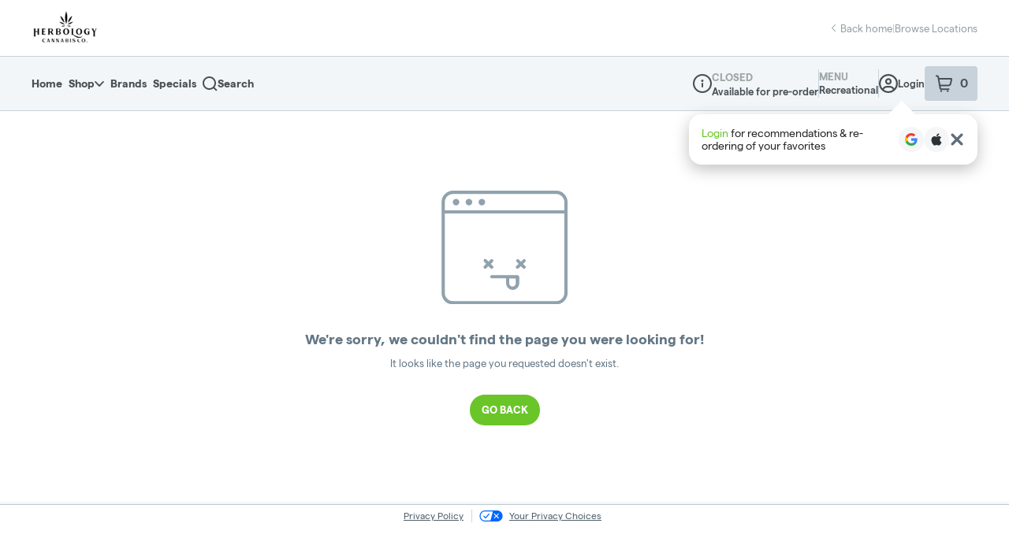

--- FILE ---
content_type: text/javascript
request_url: https://assets2.dutchie.com/_next/static/ks3AGKHBddAWuyqFZTsQE/_buildManifest.js
body_size: 4594
content:
self.__BUILD_MANIFEST=function(e,s,c,a,t,d,o,i,m,n,r,u,p,b,k,l,N,g,f,h,j,I,y,T,_,w,v,S,C,A,E,B,F,x,q,D,L,M,R,U,P,z){return{__rewrites:{beforeFiles:[],afterFiles:[],fallback:[]},"/":[U,"static/chunks/pages/index-35d062a99e069403.js"],"/_error":["static/chunks/pages/_error-d6966d4978be0586.js"],"/accessibility":[_,q,"static/chunks/pages/accessibility-7fade76aed3a86c2.js"],"/account":[p,l,S,C,"static/chunks/pages/account-0012c0b3b7b307fa.js"],"/account/bank-account":[p,l,S,C,"static/chunks/pages/account/bank-account-1340fa67559cb0f3.js"],"/account/orders":[p,l,S,C,"static/chunks/pages/account/orders-cb9a2f12050cb0a1.js"],"/account/orders/[orderId]":[p,l,S,C,"static/chunks/pages/account/orders/[orderId]-783ec589d67840fd.js"],"/account/preferences":[p,l,S,C,"static/chunks/pages/account/preferences-e120b1250fd9d948.js"],"/checkout":[N,g,f,h,j,u,I,b,y,A,"static/chunks/pages/checkout-1831384696f38458.js"],"/checkouts/[dispensaryId]/[checkoutId]":[N,g,f,h,j,u,I,b,y,"static/chunks/pages/checkouts/[dispensaryId]/[checkoutId]-55172ab718e12c3d.js"],"/cities":["static/chunks/pages/cities-79920747289bf1a4.js"],"/city/[city]":[c,D,"static/chunks/pages/city/[city]-b790eab3d2553101.js"],"/curbside-arrivals/[orderId]/[token]":["static/chunks/pages/curbside-arrivals/[orderId]/[token]-eb0e67be972d3d15.js"],"/demo/[cName]":["static/chunks/pages/demo/[cName]-06bd0e81d2c11297.js"],"/demo/[cName]/carousels/[carouselId]":["static/chunks/pages/demo/[cName]/carousels/[carouselId]-e9f6d9c4ede542ae.js"],"/demo-mock-embed/[cName]":["static/chunks/pages/demo-mock-embed/[cName]-3d943e537d1a69bb.js"],"/dispensaries":[c,D,"static/chunks/pages/dispensaries-456291f4a594d669.js"],"/dispensary/getstarted":["static/chunks/8746-64aceed7e14cd57b.js",_,"static/chunks/pages/dispensary/getstarted-753aa4f3b4169645.js"],"/dispensary/[cName]":[e,s,d,o,i,r,T,"static/chunks/pages/dispensary/[cName]-69caa716fc4c7ade.js"],"/dispensary/[cName]/brands":[a,e,s,c,t,d,o,i,P,"static/chunks/pages/dispensary/[cName]/brands-cbaf37e3ed70072c.js"],"/dispensary/[cName]/brands/[brandId]":[a,e,s,c,t,d,o,i,P,"static/chunks/pages/dispensary/[cName]/brands/[brandId]-ba741c175ca33b11.js"],"/dispensary/[cName]/categories":[d,o,i,"static/chunks/pages/dispensary/[cName]/categories-ca2eaed64e687129.js"],"/dispensary/[cName]/checkout":[N,g,f,h,j,u,I,b,y,A,"static/chunks/pages/dispensary/[cName]/checkout-9fd317396cf60332.js"],"/dispensary/[cName]/collection/[menuSectionId]":[a,e,s,c,t,d,o,i,"static/chunks/pages/dispensary/[cName]/collection/[menuSectionId]-5f1c11ae13d3478b.js"],"/dispensary/[cName]/collections/[slug]":[a,e,s,c,t,d,o,i,F,"static/chunks/pages/dispensary/[cName]/collections/[slug]-659ee8dd4e81dea3.js"],"/dispensary/[cName]/info":[s,d,o,i,"static/chunks/pages/dispensary/[cName]/info-24348286e23545c2.js"],"/dispensary/[cName]/product/[productId]":[s,d,o,i,k,E,"static/chunks/pages/dispensary/[cName]/product/[productId]-2d1b234d389bdf42.js"],"/dispensary/[cName]/products":[a,e,s,c,t,d,o,i,n,"static/chunks/pages/dispensary/[cName]/products-cdb3977801cb6fb0.js"],"/dispensary/[cName]/products/[category]":[a,e,s,c,t,d,o,i,n,"static/chunks/pages/dispensary/[cName]/products/[category]-c777aa8dc89dc1f0.js"],"/dispensary/[cName]/products/[category]/[subcategory]":[a,e,s,c,t,d,o,i,n,"static/chunks/pages/dispensary/[cName]/products/[category]/[subcategory]-144a4f742047a2b5.js"],"/dispensary/[cName]/specials":[a,e,s,c,t,d,o,i,"static/chunks/pages/dispensary/[cName]/specials-8cf5fd8eb4ae6233.js"],"/dispensary/[cName]/specials/offer/[specialId]":[a,e,s,c,t,d,o,i,B,"static/chunks/pages/dispensary/[cName]/specials/offer/[specialId]-9ae0eb4c0b118e30.js"],"/dispensary/[cName]/specials/sale/[specialId]":[a,e,s,c,t,d,o,i,"static/chunks/pages/dispensary/[cName]/specials/sale/[specialId]-21f4ec8b3d4afc9f.js"],"/dispensary-terms":[_,"static/chunks/pages/dispensary-terms-00a9dfdcf7db7516.js"],"/embedded-menu/[cName]":[e,r,T,w,"static/chunks/pages/embedded-menu/[cName]-2a0f1e4a056013a4.js"],"/embedded-menu/[cName]/age-verification-gate":[d,"static/chunks/pages/embedded-menu/[cName]/age-verification-gate-229753652ac2c36b.js"],"/embedded-menu/[cName]/brands":[a,e,s,c,t,v,"static/chunks/pages/embedded-menu/[cName]/brands-5d9fa87286ef597d.js"],"/embedded-menu/[cName]/brands/[brandId]":[a,e,s,c,t,v,"static/chunks/pages/embedded-menu/[cName]/brands/[brandId]-f9f4b8bbf400e55f.js"],"/embedded-menu/[cName]/carousels/[carouselId]":["static/chunks/pages/embedded-menu/[cName]/carousels/[carouselId]-287f990eedacde5c.js"],"/embedded-menu/[cName]/checkout":[N,g,f,h,j,u,I,b,y,A,"static/chunks/pages/embedded-menu/[cName]/checkout-2e6fa03b5d26ce95.js"],"/embedded-menu/[cName]/collection/[menuSectionId]":[a,e,s,c,t,"static/chunks/pages/embedded-menu/[cName]/collection/[menuSectionId]-0dccb150e4db2397.js"],"/embedded-menu/[cName]/collections/[slug]":[a,e,s,c,t,d,o,i,F,"static/chunks/pages/embedded-menu/[cName]/collections/[slug]-b39f4c7a9c4ec297.js"],"/embedded-menu/[cName]/enterprise/[enterpriseId]/product/[productId]":[k,L,"static/chunks/pages/embedded-menu/[cName]/enterprise/[enterpriseId]/product/[productId]-eb03d94dd73fa5f2.js"],"/embedded-menu/[cName]/info":[d,o,"static/chunks/pages/embedded-menu/[cName]/info-e39e4fa87ff2d623.js"],"/embedded-menu/[cName]/locations":[M,"static/chunks/pages/embedded-menu/[cName]/locations-b17e2a51d4a6fd18.js"],"/embedded-menu/[cName]/locations/browse":["static/chunks/pages/embedded-menu/[cName]/locations/browse-cd4ffb1ebb1336fa.js"],"/embedded-menu/[cName]/product/[productId]":[s,d,o,i,k,E,"static/chunks/pages/embedded-menu/[cName]/product/[productId]-fb9a5bedcddcac83.js"],"/embedded-menu/[cName]/products":[a,e,s,c,t,n,"static/chunks/pages/embedded-menu/[cName]/products-87896dc50825ffc8.js"],"/embedded-menu/[cName]/products/[category]":[a,e,s,c,t,n,"static/chunks/pages/embedded-menu/[cName]/products/[category]-0870009fdcb12b36.js"],"/embedded-menu/[cName]/products/[category]/[subcategory]":[a,e,s,c,t,n,"static/chunks/pages/embedded-menu/[cName]/products/[category]/[subcategory]-22323354f7393def.js"],"/embedded-menu/[cName]/reset/[resetToken]":[e,r,T,w,"static/chunks/pages/embedded-menu/[cName]/reset/[resetToken]-82901a4cfd0cd624.js"],"/embedded-menu/[cName]/specials":[a,e,s,c,t,"static/chunks/pages/embedded-menu/[cName]/specials-94f7be6ee2acaa96.js"],"/embedded-menu/[cName]/specials/offer/[specialId]":[a,e,s,c,t,B,"static/chunks/pages/embedded-menu/[cName]/specials/offer/[specialId]-8fa6124545b48a00.js"],"/embedded-menu/[cName]/specials/sale/[specialId]":[a,e,s,c,t,"static/chunks/pages/embedded-menu/[cName]/specials/sale/[specialId]-32a3b05d24575f6d.js"],"/embedded-menu/[cName]/user/[accountTab]":[r,u,p,l,z,"static/chunks/pages/embedded-menu/[cName]/user/[accountTab]-289ff1c601880dc5.js"],"/enterprise/[enterpriseId]/product/[productId]":[k,L,"static/chunks/pages/enterprise/[enterpriseId]/product/[productId]-c40e558c2ce1a178.js"],"/enterprise/[enterpriseId]/signup":[r,x,R,"static/chunks/pages/enterprise/[enterpriseId]/signup-25e11df06f62d273.js"],"/instore-enrollment/[cName]":["static/chunks/pages/instore-enrollment/[cName]-341b2e36d72b7186.js"],"/instore-enrollment/[cName]/qr":["static/chunks/pages/instore-enrollment/[cName]/qr-1cbe703de4394202.js"],"/kiosks/[cName]":[e,r,T,w,"static/chunks/pages/kiosks/[cName]-3e726c378e3521de.js"],"/kiosks/[cName]/brands":[a,e,s,c,t,v,"static/chunks/pages/kiosks/[cName]/brands-3a200f8e3872b00a.js"],"/kiosks/[cName]/brands/[brandId]":[a,e,s,c,t,v,"static/chunks/pages/kiosks/[cName]/brands/[brandId]-c5350e0af1de8442.js"],"/kiosks/[cName]/checkout":[N,g,f,h,j,u,I,b,y,A,"static/chunks/pages/kiosks/[cName]/checkout-3db7eb85e46fdc56.js"],"/kiosks/[cName]/collection/[menuSectionId]":[a,e,s,c,t,"static/chunks/pages/kiosks/[cName]/collection/[menuSectionId]-6377ea24df8e00fa.js"],"/kiosks/[cName]/collections/[slug]":[a,e,s,c,t,d,o,i,F,"static/chunks/pages/kiosks/[cName]/collections/[slug]-fbd26463c205eeb7.js"],"/kiosks/[cName]/info":[d,o,"static/chunks/pages/kiosks/[cName]/info-444e8545d31a9946.js"],"/kiosks/[cName]/lock":["static/chunks/pages/kiosks/[cName]/lock-fabc901018e6f9d4.js"],"/kiosks/[cName]/login/public-session":["static/chunks/pages/kiosks/[cName]/login/public-session-bc7434a250bbfd6c.js"],"/kiosks/[cName]/login/public-session-continue":["static/chunks/pages/kiosks/[cName]/login/public-session-continue-4af9d485df6de3d5.js"],"/kiosks/[cName]/login/public-session-login":["static/chunks/pages/kiosks/[cName]/login/public-session-login-9689283bdce46437.js"],"/kiosks/[cName]/login/public-session-phone-continue":["static/chunks/pages/kiosks/[cName]/login/public-session-phone-continue-2d52f729ecd735e8.js"],"/kiosks/[cName]/product/[productId]":[s,d,o,i,k,E,"static/chunks/pages/kiosks/[cName]/product/[productId]-16b547a71e671d1f.js"],"/kiosks/[cName]/products":[a,e,s,c,t,n,"static/chunks/pages/kiosks/[cName]/products-35b710b862caa2be.js"],"/kiosks/[cName]/products/[category]":[a,e,s,c,t,n,"static/chunks/pages/kiosks/[cName]/products/[category]-52196c139feae40c.js"],"/kiosks/[cName]/products/[category]/[subcategory]":[a,e,s,c,t,n,"static/chunks/pages/kiosks/[cName]/products/[category]/[subcategory]-bca9daa23ae86340.js"],"/kiosks/[cName]/specials":[a,e,s,c,t,"static/chunks/pages/kiosks/[cName]/specials-cc8cf510e09e7e42.js"],"/kiosks/[cName]/specials/offer/[specialId]":[a,e,s,c,t,B,"static/chunks/pages/kiosks/[cName]/specials/offer/[specialId]-693eb27d17df855c.js"],"/kiosks/[cName]/specials/sale/[specialId]":[a,e,s,c,t,"static/chunks/pages/kiosks/[cName]/specials/sale/[specialId]-53d6e395dd907a28.js"],"/messaging/[cName]/[orderId]/[token]":["static/chunks/pages/messaging/[cName]/[orderId]/[token]-e66423025371530c.js"],"/mobile-ecomm/[cName]":[e,m,r,T,w,"static/chunks/pages/mobile-ecomm/[cName]-f14051eb98a52bae.js"],"/mobile-ecomm/[cName]/brands":[m,"static/chunks/pages/mobile-ecomm/[cName]/brands-87474c9655044ea3.js"],"/mobile-ecomm/[cName]/brands/[brandId]":[a,e,s,c,t,m,"static/chunks/pages/mobile-ecomm/[cName]/brands/[brandId]-e1182e905af66f5e.js"],"/mobile-ecomm/[cName]/carousels/[carouselId]":["static/chunks/pages/mobile-ecomm/[cName]/carousels/[carouselId]-0de1f04cf8c4d0cd.js"],"/mobile-ecomm/[cName]/cart":[m,"static/chunks/pages/mobile-ecomm/[cName]/cart-74e9f5ed2d77f710.js"],"/mobile-ecomm/[cName]/categories":[m,"static/chunks/pages/mobile-ecomm/[cName]/categories-53d8bf229ce55d1c.js"],"/mobile-ecomm/[cName]/checkout":[N,g,f,h,m,j,u,I,b,y,"static/chunks/pages/mobile-ecomm/[cName]/checkout-7f04bf42de63b04d.js"],"/mobile-ecomm/[cName]/headless":["static/chunks/pages/mobile-ecomm/[cName]/headless-352f887225253621.js"],"/mobile-ecomm/[cName]/info":[m,"static/chunks/pages/mobile-ecomm/[cName]/info-736545f7dbd051f5.js"],"/mobile-ecomm/[cName]/locations":[M,"static/chunks/pages/mobile-ecomm/[cName]/locations-23f7da20ca605de0.js"],"/mobile-ecomm/[cName]/locations/browse":["static/chunks/pages/mobile-ecomm/[cName]/locations/browse-c4a057112abbfa81.js"],"/mobile-ecomm/[cName]/login":["static/chunks/pages/mobile-ecomm/[cName]/login-14f3063936f69dca.js"],"/mobile-ecomm/[cName]/product/[productId]":[m,k,E,"static/chunks/pages/mobile-ecomm/[cName]/product/[productId]-9a3268ddb21c1617.js"],"/mobile-ecomm/[cName]/products/[category]":[a,e,s,c,t,m,n,"static/chunks/pages/mobile-ecomm/[cName]/products/[category]-415bebbce9ca0502.js"],"/mobile-ecomm/[cName]/products/[category]/[subcategory]":[a,e,s,c,t,m,n,"static/chunks/pages/mobile-ecomm/[cName]/products/[category]/[subcategory]-c72ec36394349841.js"],"/mobile-ecomm/[cName]/reset/[resetToken]":[e,r,T,w,"static/chunks/pages/mobile-ecomm/[cName]/reset/[resetToken]-8789d877ea609c6b.js"],"/mobile-ecomm/[cName]/search":[a,e,s,c,t,m,"static/chunks/pages/mobile-ecomm/[cName]/search-54645d0479403df2.js"],"/mobile-ecomm/[cName]/signup":["static/chunks/pages/mobile-ecomm/[cName]/signup-025d65944cf8f486.js"],"/mobile-ecomm/[cName]/specials":[a,e,s,c,t,m,"static/chunks/pages/mobile-ecomm/[cName]/specials-57f3160c20f876bc.js"],"/mobile-ecomm/[cName]/specials/offer/[specialId]":[a,e,s,c,t,m,B,"static/chunks/pages/mobile-ecomm/[cName]/specials/offer/[specialId]-797d5f5093fdfbc6.js"],"/mobile-ecomm/[cName]/specials/sale/[specialId]":[a,e,s,c,t,m,"static/chunks/pages/mobile-ecomm/[cName]/specials/sale/[specialId]-7dada5489c2c697f.js"],"/mobile-ecomm/[cName]/user/[accountTab]":[m,p,"static/chunks/pages/mobile-ecomm/[cName]/user/[accountTab]-99adada26603098b.js"],"/news":[_,"static/chunks/pages/news-989a423e54556bb8.js"],"/oauth/auto-login":["static/chunks/pages/oauth/auto-login-f3cf62e6a1199e86.js"],"/oauth/error":["static/chunks/pages/oauth/error-fb5fa40f21864074.js"],"/oauth/google":["static/chunks/pages/oauth/google-722b42f5846d4f2c.js"],"/oauth/hypur":["static/chunks/pages/oauth/hypur-1775854c5499adac.js"],"/oauth/social":["static/chunks/pages/oauth/social-4b14774f2b85197d.js"],"/pay/instore":["static/chunks/7413-873dae4ec21012f3.js",b,"static/chunks/pages/pay/instore-fac3d6e2d69b7d66.js"],"/pay/signup":["static/chunks/pages/pay/signup-e524664c7018f27a.js"],"/plus":["static/chunks/9961-46f212e31c307002.js","static/chunks/pages/plus-e94d70dd505d558c.js"],"/privacy":[_,q,"static/chunks/pages/privacy-ba4e05ecebec7d8f.js"],"/reset/[resetToken]":[U,"static/chunks/pages/reset/[resetToken]-def8341f7be51ac0.js"],"/stores/enterprise/[enterpriseId]/product/[productId]":[k,L,"static/chunks/pages/stores/enterprise/[enterpriseId]/product/[productId]-9593d1d8dd870fe1.js"],"/stores/enterprise/[enterpriseId]/signup":[r,x,R,"static/chunks/pages/stores/enterprise/[enterpriseId]/signup-991e339f9067c113.js"],"/stores/experiences/[enterpriseId]/[isoRegionCode]/[irlEventId]":[x,"static/chunks/5354-0a536f24ff7e7a2c.js","static/chunks/pages/stores/experiences/[enterpriseId]/[isoRegionCode]/[irlEventId]-5f378565e9a41945.js"],"/stores/[cName]":[e,r,T,w,"static/chunks/pages/stores/[cName]-bb34883a572ae031.js"],"/stores/[cName]/age-verification-gate":[d,"static/chunks/pages/stores/[cName]/age-verification-gate-b67ee6039d8d5c68.js"],"/stores/[cName]/brands":[a,e,s,c,t,v,"static/chunks/pages/stores/[cName]/brands-5857368827592a90.js"],"/stores/[cName]/brands/[brandId]":[a,e,s,c,t,v,"static/chunks/pages/stores/[cName]/brands/[brandId]-ffdaae075153c210.js"],"/stores/[cName]/checkout":[N,g,f,h,j,u,I,b,y,A,"static/chunks/pages/stores/[cName]/checkout-4b7b5c08d4b3a091.js"],"/stores/[cName]/collection/[menuSectionId]":[a,e,s,c,t,"static/chunks/pages/stores/[cName]/collection/[menuSectionId]-5fbd9719898c194f.js"],"/stores/[cName]/collections/[slug]":[a,e,s,c,t,d,o,i,F,"static/chunks/pages/stores/[cName]/collections/[slug]-e03ee738a3022757.js"],"/stores/[cName]/info":[d,o,"static/chunks/pages/stores/[cName]/info-8e63712d161d3cc9.js"],"/stores/[cName]/locations":[M,"static/chunks/pages/stores/[cName]/locations-54673c5672f51527.js"],"/stores/[cName]/locations/browse":["static/chunks/pages/stores/[cName]/locations/browse-88669e2e6735924e.js"],"/stores/[cName]/pages/[...slug]":[d,o,i,"static/chunks/pages/stores/[cName]/pages/[...slug]-11488038b6d5b41d.js"],"/stores/[cName]/product/[productId]":[s,d,o,i,k,E,"static/chunks/pages/stores/[cName]/product/[productId]-3fb0fb54b4ea49a9.js"],"/stores/[cName]/products":[a,e,s,c,t,n,"static/chunks/pages/stores/[cName]/products-29f198db0db1d56d.js"],"/stores/[cName]/products/[category]":[a,e,s,c,t,n,"static/chunks/pages/stores/[cName]/products/[category]-576250b947688dc3.js"],"/stores/[cName]/products/[category]/[subcategory]":[a,e,s,c,t,n,"static/chunks/pages/stores/[cName]/products/[category]/[subcategory]-98debf54acdc6795.js"],"/stores/[cName]/signup":[r,x,R,"static/chunks/pages/stores/[cName]/signup-ae339c98ff3e3aa1.js"],"/stores/[cName]/specials":[a,e,s,c,t,"static/chunks/pages/stores/[cName]/specials-c8c49ec01122f1f8.js"],"/stores/[cName]/specials/offer/[specialId]":[a,e,s,c,t,B,"static/chunks/pages/stores/[cName]/specials/offer/[specialId]-f26b3cd7591ffb56.js"],"/stores/[cName]/specials/sale/[specialId]":[a,e,s,c,t,"static/chunks/pages/stores/[cName]/specials/sale/[specialId]-6c07fcc4f5c05ab0.js"],"/stores/[cName]/user/[accountTab]":[r,u,p,l,z,"static/chunks/pages/stores/[cName]/user/[accountTab]-b304977d5d8a873c.js"],"/terms":[_,q,"static/chunks/pages/terms-41c0b0a86860bb09.js"],"/unsubscribe/[customerId]":["static/chunks/pages/unsubscribe/[customerId]-14a45ed64b7bc489.js"],"/whoops":["static/chunks/pages/whoops-e01f7cbca42f0483.js"],"/[countryCode]/dispensaries/[stateCodeAndCityName]":[c,D,"static/chunks/pages/[countryCode]/dispensaries/[stateCodeAndCityName]-9820654536a390dc.js"],sortedPages:["/","/_app","/_error","/accessibility","/account","/account/bank-account","/account/orders","/account/orders/[orderId]","/account/preferences","/checkout","/checkouts/[dispensaryId]/[checkoutId]","/cities","/city/[city]","/curbside-arrivals/[orderId]/[token]","/demo/[cName]","/demo/[cName]/carousels/[carouselId]","/demo-mock-embed/[cName]","/dispensaries","/dispensary/getstarted","/dispensary/[cName]","/dispensary/[cName]/brands","/dispensary/[cName]/brands/[brandId]","/dispensary/[cName]/categories","/dispensary/[cName]/checkout","/dispensary/[cName]/collection/[menuSectionId]","/dispensary/[cName]/collections/[slug]","/dispensary/[cName]/info","/dispensary/[cName]/product/[productId]","/dispensary/[cName]/products","/dispensary/[cName]/products/[category]","/dispensary/[cName]/products/[category]/[subcategory]","/dispensary/[cName]/specials","/dispensary/[cName]/specials/offer/[specialId]","/dispensary/[cName]/specials/sale/[specialId]","/dispensary-terms","/embedded-menu/[cName]","/embedded-menu/[cName]/age-verification-gate","/embedded-menu/[cName]/brands","/embedded-menu/[cName]/brands/[brandId]","/embedded-menu/[cName]/carousels/[carouselId]","/embedded-menu/[cName]/checkout","/embedded-menu/[cName]/collection/[menuSectionId]","/embedded-menu/[cName]/collections/[slug]","/embedded-menu/[cName]/enterprise/[enterpriseId]/product/[productId]","/embedded-menu/[cName]/info","/embedded-menu/[cName]/locations","/embedded-menu/[cName]/locations/browse","/embedded-menu/[cName]/product/[productId]","/embedded-menu/[cName]/products","/embedded-menu/[cName]/products/[category]","/embedded-menu/[cName]/products/[category]/[subcategory]","/embedded-menu/[cName]/reset/[resetToken]","/embedded-menu/[cName]/specials","/embedded-menu/[cName]/specials/offer/[specialId]","/embedded-menu/[cName]/specials/sale/[specialId]","/embedded-menu/[cName]/user/[accountTab]","/enterprise/[enterpriseId]/product/[productId]","/enterprise/[enterpriseId]/signup","/instore-enrollment/[cName]","/instore-enrollment/[cName]/qr","/kiosks/[cName]","/kiosks/[cName]/brands","/kiosks/[cName]/brands/[brandId]","/kiosks/[cName]/checkout","/kiosks/[cName]/collection/[menuSectionId]","/kiosks/[cName]/collections/[slug]","/kiosks/[cName]/info","/kiosks/[cName]/lock","/kiosks/[cName]/login/public-session","/kiosks/[cName]/login/public-session-continue","/kiosks/[cName]/login/public-session-login","/kiosks/[cName]/login/public-session-phone-continue","/kiosks/[cName]/product/[productId]","/kiosks/[cName]/products","/kiosks/[cName]/products/[category]","/kiosks/[cName]/products/[category]/[subcategory]","/kiosks/[cName]/specials","/kiosks/[cName]/specials/offer/[specialId]","/kiosks/[cName]/specials/sale/[specialId]","/messaging/[cName]/[orderId]/[token]","/mobile-ecomm/[cName]","/mobile-ecomm/[cName]/brands","/mobile-ecomm/[cName]/brands/[brandId]","/mobile-ecomm/[cName]/carousels/[carouselId]","/mobile-ecomm/[cName]/cart","/mobile-ecomm/[cName]/categories","/mobile-ecomm/[cName]/checkout","/mobile-ecomm/[cName]/headless","/mobile-ecomm/[cName]/info","/mobile-ecomm/[cName]/locations","/mobile-ecomm/[cName]/locations/browse","/mobile-ecomm/[cName]/login","/mobile-ecomm/[cName]/product/[productId]","/mobile-ecomm/[cName]/products/[category]","/mobile-ecomm/[cName]/products/[category]/[subcategory]","/mobile-ecomm/[cName]/reset/[resetToken]","/mobile-ecomm/[cName]/search","/mobile-ecomm/[cName]/signup","/mobile-ecomm/[cName]/specials","/mobile-ecomm/[cName]/specials/offer/[specialId]","/mobile-ecomm/[cName]/specials/sale/[specialId]","/mobile-ecomm/[cName]/user/[accountTab]","/news","/oauth/auto-login","/oauth/error","/oauth/google","/oauth/hypur","/oauth/social","/pay/instore","/pay/signup","/plus","/privacy","/reset/[resetToken]","/stores/enterprise/[enterpriseId]/product/[productId]","/stores/enterprise/[enterpriseId]/signup","/stores/experiences/[enterpriseId]/[isoRegionCode]/[irlEventId]","/stores/[cName]","/stores/[cName]/age-verification-gate","/stores/[cName]/brands","/stores/[cName]/brands/[brandId]","/stores/[cName]/checkout","/stores/[cName]/collection/[menuSectionId]","/stores/[cName]/collections/[slug]","/stores/[cName]/info","/stores/[cName]/locations","/stores/[cName]/locations/browse","/stores/[cName]/pages/[...slug]","/stores/[cName]/product/[productId]","/stores/[cName]/products","/stores/[cName]/products/[category]","/stores/[cName]/products/[category]/[subcategory]","/stores/[cName]/signup","/stores/[cName]/specials","/stores/[cName]/specials/offer/[specialId]","/stores/[cName]/specials/sale/[specialId]","/stores/[cName]/user/[accountTab]","/terms","/unsubscribe/[customerId]","/whoops","/[countryCode]/dispensaries/[stateCodeAndCityName]"]}}("static/chunks/4730-673edede11564158.js","static/chunks/5954-1351febb160da98f.js","static/chunks/2930-932b78643ddb367f.js","static/chunks/9386-a4d6af6a194e35d4.js","static/chunks/9209-707a02ae18367ba2.js","static/chunks/4225-29e31c927ca9ed92.js","static/chunks/3938-3be7c7492841659c.js","static/chunks/4814-9ad4c740e82b7c61.js","static/chunks/9483-0bca70e802b2e543.js","static/chunks/3231-57e20920dcd29b47.js","static/chunks/7925-033ea49dd0aa6a8b.js","static/chunks/9337-a29b88748569e204.js","static/chunks/5856-ec79c3bb1f15f9c7.js","static/chunks/299-a430847ce486031b.js","static/chunks/1079-5654270d7550d870.js","static/chunks/5403-5fcf1193d9c2163c.js","static/chunks/ea88be26-c254886c00d91584.js","static/chunks/2034-c9c09abc373b387b.js","static/chunks/9260-98266d12305caa80.js","static/chunks/6105-a128271bbac434e7.js","static/chunks/8794-cb1d6f0f5febd1cf.js","static/chunks/1811-7a698051b6832be2.js","static/chunks/7919-2c4dee6fee62b0cc.js","static/chunks/6553-f319bf61d6dac79f.js","static/chunks/1697-72e6158f3b71e4b0.js","static/chunks/8062-45923365df27026d.js","static/chunks/1008-fce920b073ab4e12.js","static/chunks/4095-77a1b45355fd6c76.js","static/chunks/6737-dabe66bb02702d9f.js","static/chunks/9872-00b5a96a246bc427.js","static/chunks/8496-6df746d82903d9c1.js","static/chunks/1237-0fcbf4f5095529a1.js","static/chunks/7350-f4838c1fda15799d.js","static/chunks/1795-587e143e81a261e8.js","static/chunks/1751-e23c10a1f6068f94.js","static/chunks/2395-80bb667dd2c53c8b.js","static/chunks/1756-f8ea98068d46fe3c.js","static/chunks/3200-52e5499f4c955ea7.js","static/chunks/4984-5a740c3bc14d49db.js","static/chunks/4180-815005ceb69c57d0.js","static/chunks/4161-847cef2f22ead81d.js","static/chunks/8934-ef4d53ad929db400.js"),self.__BUILD_MANIFEST_CB&&self.__BUILD_MANIFEST_CB();

--- FILE ---
content_type: text/javascript
request_url: https://assets2.dutchie.com/_next/static/chunks/3938-3be7c7492841659c.js
body_size: 6765
content:
"use strict";(self.webpackChunk_N_E=self.webpackChunk_N_E||[]).push([[3938],{31074:function(e,t,n){var r=n(59499),o=(n(67294),n(85893));function i(e,t){var n=Object.keys(e);if(Object.getOwnPropertySymbols){var r=Object.getOwnPropertySymbols(e);t&&(r=r.filter((function(t){return Object.getOwnPropertyDescriptor(e,t).enumerable}))),n.push.apply(n,r)}return n}function a(e){for(var t=1;t<arguments.length;t++){var n=null!=arguments[t]?arguments[t]:{};t%2?i(Object(n),!0).forEach((function(t){(0,r.Z)(e,t,n[t])})):Object.getOwnPropertyDescriptors?Object.defineProperties(e,Object.getOwnPropertyDescriptors(n)):i(Object(n)).forEach((function(t){Object.defineProperty(e,t,Object.getOwnPropertyDescriptor(n,t))}))}return e}t.Z=function(e){return(0,o.jsxs)("svg",a(a({height:17,width:24},e),{},{children:[(0,o.jsx)("rect",{height:3,rx:1.5,width:24}),(0,o.jsx)("rect",{height:3,rx:1.5,width:18,y:7}),(0,o.jsx)("rect",{height:3,rx:1.5,width:24,y:14})]}))}},42177:function(e,t,n){n.d(t,{Z:function(){return x}});var r=n(59499),o=n(67294),i=n(96486),a=n.n(i),c=n(71893),s=n(93198),l=n(53695),u=n(3556),p=n(43925),d=n(2272),f=n(60276),h=n(6283),m=n(25149),g=n(96207),y=n(85893);function b(e,t){var n=Object.keys(e);if(Object.getOwnPropertySymbols){var r=Object.getOwnPropertySymbols(e);t&&(r=r.filter((function(t){return Object.getOwnPropertyDescriptor(e,t).enumerable}))),n.push.apply(n,r)}return n}function v(e){for(var t=1;t<arguments.length;t++){var n=null!=arguments[t]?arguments[t]:{};t%2?b(Object(n),!0).forEach((function(t){(0,r.Z)(e,t,n[t])})):Object.getOwnPropertyDescriptors?Object.defineProperties(e,Object.getOwnPropertyDescriptors(n)):b(Object(n)).forEach((function(t){Object.defineProperty(e,t,Object.getOwnPropertyDescriptor(n,t))}))}return e}function x(){var e=(0,u.cI)(),t=(0,p.Z)().t,n=(0,l.o_)({variant:"popover",popupId:"menuType"}),r=(0,d.Z)(),i=(0,s.SZ)((function(){return r.menuType})),c=(0,f.Z)(),h=(0,o.useRef)(null),m="med"===i?t("common.medical","Medical"):t("common.recreational","Recreational");return(0,y.jsxs)(y.Fragment,{children:[(0,y.jsxs)(O,v(v({ref:h},(0,l.b8)(n)),{},{onKeyDown:function(e){"Enter"!==e.key&&" "!==e.key||n.toggle(e.target)},tabIndex:0,children:[m," ",(0,y.jsx)(w,{fill:e.grey[45],height:"6px",width:"11px"})]})),(0,y.jsx)(j,v(v({},(0,l.wK)(n)),{},{onExit:function(){return a().defer((function(){h.current&&h.current.focus()}))},getContentAnchorEl:null,anchorOrigin:{vertical:"bottom",horizontal:"center"},transformOrigin:{vertical:"top",horizontal:"center"},options:[{key:"rec",label:"Recreational"},{key:"med",label:"Medical"}],activeOptionKey:i,onOptionSelect:function(e){i!==e.key&&c(e.key),n.close()}}))]})}var j=(0,c.default)(g.B1).withConfig({displayName:"menu-type-dropdown__StyledHoverMenu",componentId:"sc-cp309e-0"})(["margin-top:20px;"]),O=(0,c.default)(g.zx).withConfig({displayName:"menu-type-dropdown__StyledButton",componentId:"sc-cp309e-1"})([""," padding:0;text-transform:capitalize;font-weight:bold;font-size:13px;border-radius:0;background:transparent;cursor:pointer;color:",";display:flex;align-items:center;position:relative;-webkit-tap-highlight-color:transparent;::after{position:absolute;width:100%;top:100%;right:0;height:20px;background:transparent;content:'';}"],m.kE,(function(e){return e.theme.colors.grey[30]})),w=(0,c.default)(h.Z).withConfig({displayName:"menu-type-dropdown__StyledChevronIcon",componentId:"sc-cp309e-2"})(["margin-left:8px;margin-right:0 !important;"])},85852:function(e,t,n){n.d(t,{Z:function(){return Z}});var r=n(59499),o=n(97101),i=n(67294),a=n(96486),c=n.n(a),s=n(71893),l=n(11163),u=n(19302),p=n(93198),d=n(22873),f=n(60362),h=n(81100),m=n(43925),g=n(4381),y=n(15426),b=n(3556),v=n(98953),x=n(96207),j=n(97903),O=n(66768),w=n(73065),P=n(85893);function C(e,t){var n=Object.keys(e);if(Object.getOwnPropertySymbols){var r=Object.getOwnPropertySymbols(e);t&&(r=r.filter((function(t){return Object.getOwnPropertyDescriptor(e,t).enumerable}))),n.push.apply(n,r)}return n}function k(e){for(var t=1;t<arguments.length;t++){var n=null!=arguments[t]?arguments[t]:{};t%2?C(Object(n),!0).forEach((function(t){(0,r.Z)(e,t,n[t])})):Object.getOwnPropertyDescriptors?Object.defineProperties(e,Object.getOwnPropertyDescriptors(n)):C(Object(n)).forEach((function(t){Object.defineProperty(e,t,Object.getOwnPropertyDescriptor(n,t))}))}return e}function Z(e){var t,n,r=e.alwaysDisplay,a=e.onClear,s=(0,b.cI)(),C=(0,m.Z)().t,Z=(0,l.useRouter)(),E=(0,w.Z)({search:!0}).href,M=(0,g.Z)(),B=M.isDutchieMain,R=(0,p.SZ)((function(){return M.showSearchInput}))||r,z=(0,h.Z)(),A=z.queryParams,T=z.resetQueryParams,F=(0,i.useState)(null!==(t=A.search)&&void 0!==t?t:""),L=F[0],G=F[1],H=(0,y.ZP)().dispensary,q=null!==(n=(0,d.Vb)()["ecomm.configuration.disable-product-search"])&&void 0!==n&&n;(0,i.useEffect)((function(){q||G(A.search||"")}),[A.search]),(0,i.useEffect)((function(){q&&L&&L.length>0&&G("")}),[q,L]);var K=(0,u.Z)((function(){(0,j.$Q)(H),O.ap.searchedForProduct({query:L}),Z.push({pathname:E,query:L?{search:L}:{}})}),400),V=(0,o.Z)(K,1)[0];var Y={autoFocus:!0,onBlur:function(){c().isEmpty(L)&&(M.showSearchInput=!1)},onClear:function(){T(),null===a||void 0===a||a(),G("")},onChange:function(e){return t=e.target.value,G(t),void(t.length<3||V());var t},value:L};return q?(0,P.jsx)(I,{}):(0,P.jsxs)(I,{expanded:R,children:[!R&&0===L.length&&(0,P.jsxs)(D,{"data-testid":"search-button","aria-label":C("common.searchForMenuItems","search for menu items"),onClick:function(){return M.showSearchInput=!0},children:[(0,P.jsxs)(_,{children:[B&&(0,P.jsx)(v.Z,{fill:s.grey[30]}),!B&&(0,P.jsxs)(P.Fragment,{children:[(0,P.jsx)(f.iB,{children:(0,P.jsx)(v.Z,{width:24,height:24,fill:s.grey[75]})}),(0,P.jsx)(f.NZ,{children:(0,P.jsx)(v.Z,{width:17,height:17,fill:s.grey[40]})})]})]}),(0,P.jsx)(f.NZ,{as:"span",children:(0,P.jsx)(S,{isDutchieMain:B,children:C("common.search","Search")})})]}),(R||L.length>0)&&(0,P.jsxs)(P.Fragment,{children:[(0,P.jsx)(f.NZ,{children:(0,P.jsx)(x.Mj,k({placeholder:C("common.searchDispoName",{defaultValue:"Search {{dispensaryName}}",dispensaryName:c().truncate(null===H||void 0===H?void 0:H.name,{length:25})}),withClearButton:!0},Y))}),(0,P.jsx)(N,{children:(0,P.jsx)(x.Mj,k({placeholder:C("common.searchDispoName",{defaultValue:"Search {{dispensaryName}}",dispensaryName:null===H||void 0===H?void 0:H.name}),withClearButton:!B,mx:B?"0":"15px",width:"100%"},Y))})]})]})}var S=s.default.span.withConfig({displayName:"search__SearchLabel",componentId:"sc-1b3dfjk-0"})(["font-size:14px;font-weight:bold;margin-left:10px;border:0;background:transparent;cursor:pointer;color:",";"],(function(e){var t=e.theme;return e.isDutchieMain?t.colors.grey[30]:t.colors.primaryBlack})),_=s.default.div.withConfig({displayName:"search__SearchIconContainer",componentId:"sc-1b3dfjk-1"})(["margin-left:auto;","{padding-top:3px;}"],(function(e){return e.theme.breakpoints.up("md")})),D=(0,s.default)(f.P3).withConfig({displayName:"search__SearchButton",componentId:"sc-1b3dfjk-2"})(["margin:0 20px 0 0;border:0;background:transparent;display:flex;align-items:center;min-width:40px;cursor:pointer;","{margin:0 16px 0 auto;span{margin-left:auto;}svg{margin-top:8px;}}"],(function(e){return e.theme.breakpoints.down("sm")})),I=s.default.div.withConfig({displayName:"search__Container",componentId:"sc-1b3dfjk-3"})(["align-items:center;display:flex;max-width:100%;width:100%;input[placeholder],input::placeholder{text-overflow:ellipsis;}","{padding:",";width:",";> div{width:100%;}}"],(function(e){return e.theme.breakpoints.up("md")}),(function(e){return e.expanded?"0 12px 0 0":"0 12px"}),(function(e){return e.expanded?"278px":"unset"})),N=(0,s.default)(f.iB).withConfig({displayName:"search__StyledMobileOnly",componentId:"sc-1b3dfjk-4"})(["width:100%;"])},43938:function(e,t,n){n.d(t,{Z:function(){return q}});var r=n(59499),o=n(67294),i=n(71893),a=n(4381),c=n(1276),s=n(70097),l=n(93198),u=n(11163),p=n(2272),d=n(43925),f=n(62703),h=n(11581),m=n(81100),g=n(14392),y=n(63716),b=n(96207),v=n(42177),x=n(25045),j=n(60362),O=n(75688),w=n(85852),P=n(20925),C=n(6682),k=n(58985),Z=n(84040),S=n(85893),_=["dispensary"];function D(e,t){var n=Object.keys(e);if(Object.getOwnPropertySymbols){var r=Object.getOwnPropertySymbols(e);t&&(r=r.filter((function(t){return Object.getOwnPropertyDescriptor(e,t).enumerable}))),n.push.apply(n,r)}return n}function I(e){for(var t=1;t<arguments.length;t++){var n=null!=arguments[t]?arguments[t]:{};t%2?D(Object(n),!0).forEach((function(t){(0,r.Z)(e,t,n[t])})):Object.getOwnPropertyDescriptors?Object.defineProperties(e,Object.getOwnPropertyDescriptors(n)):D(Object(n)).forEach((function(t){Object.defineProperty(e,t,Object.getOwnPropertyDescriptor(n,t))}))}return e}function N(e){var t,n=e.dispensary,r=(0,s.Z)(e,_),i=(0,u.useRouter)(),c=(0,p.Z)(),b=(0,d.Z)().t,D=(0,a.Z)(),N=(0,h.Z)(),L=(0,m.Z)().queryParams,G=!D.isKiosk&&!(null!==n&&void 0!==n&&null!==(t=n.featureFlags)&&void 0!==t&&t.hideMyAccount),H=(0,o.useRef)();(0,o.useEffect)((function(){return D.setCartButtonRef(H),function(){return D.clearCartButtonRef()}}),[D]);var q=(0,l.SZ)((function(){return c.itemCount})),K=(0,l.SZ)((function(){return n.recDispensary})),V=(0,l.SZ)((function(){return n.medicalDispensary})),Y=K&&V,U=i.route==="".concat(P.ZP.EMBEDDED_MENU_CNAME).concat(P.ZP.PRODUCT_ID),Q=D.previousSearchTerm&&L.search&&L.search!==D.previousSearchTerm;return(0,f.p)({router:i,viewport:N,skip:Q}),(0,S.jsxs)(F,{children:[(0,S.jsxs)(z,I(I({},r),{},{isDutchieMain:D.isDutchieMain,children:[(0,S.jsx)(x.Z,{}),(0,S.jsxs)(M,{children:[(0,S.jsx)(k.Z,{role:O.J9t.NAV,dispensary:n}),(0,S.jsx)(j.NZ,{children:(0,S.jsx)(w.Z,{})})]}),(0,S.jsxs)(B,{children:[(0,S.jsx)(R,{display:"flex",children:(0,S.jsx)(C.Z,{dispensary:n})}),(0,S.jsx)(R,{display:"flex",children:(0,S.jsxs)(S.Fragment,{children:[(0,S.jsx)(A,{mx:"22px"}),(0,S.jsxs)(T,{role:O.J9t.REGION,children:[(0,S.jsx)(E,{"aria-label":"menu type",children:b("common.menu","Menu")}),Y&&(0,S.jsx)(v.Z,{"aria-labelledby":"menu type"}),!Y&&(0,S.jsx)("span",{"aria-labelledby":"menu type",children:K?b("common.recreational","Recreational"):b("common.medical","Medical")})]}),G&&(0,S.jsx)(A,{ml:"-8px"})]})}),(0,S.jsx)(j.iB,{children:(0,S.jsx)(w.Z,{})}),G&&(0,S.jsx)(Z.n,{}),!D.viewOnlyMode&&(0,S.jsx)(y.W,{ref:H,onClick:D.openCartDrawer,variant:0===q?"grey":"blue",itemCount:q})]})]})),!U&&(0,S.jsx)(j.iB,{children:(0,S.jsx)(g.Z,{dispensary:n,m:"0"})})]})}var E=i.default.label.withConfig({displayName:"core-menu-header__MenuLabel",componentId:"sc-3pxjjp-0"})(["color:",";text-transform:uppercase;"],(function(e){return e.theme.colors.grey[75]})),M=i.default.div.withConfig({displayName:"core-menu-header__Left",componentId:"sc-3pxjjp-1"})(["display:flex;order:0;"]),B=i.default.div.withConfig({displayName:"core-menu-header__Right",componentId:"sc-3pxjjp-2"})(["display:flex;order:3;flex-grow:1;justify-content:flex-end;align-items:center;"]),R=(0,i.default)(j.NZ).withConfig({displayName:"core-menu-header__StyledDesktopOnly",componentId:"sc-3pxjjp-3"})(["align-items:center;"]),z=(0,i.default)(b.fi).withConfig({displayName:"core-menu-header__StyledHeader",componentId:"sc-3pxjjp-4"})(["background:",";border-top:none;padding:0 20px;z-index:5;flex-grow:0;border-bottom:1px solid #d6dadd;box-shadow:none;@media (min-width:1240px){padding:0;}"],(function(e){var t=e.theme;return e.isDutchieMain?t.colors.white:t.customized.colors.navBar})),A=(0,i.default)(b.pT).withConfig({displayName:"core-menu-header__HeaderDivider",componentId:"sc-3pxjjp-5"})(["border-color:",";height:34px;"],(function(e){return e.theme.colors.blueGrey[80]})),T=i.default.div.withConfig({displayName:"core-menu-header__MenuTypeContainer",componentId:"sc-3pxjjp-6"})(["height:44px;font-size:13px;display:flex;flex-direction:column;justify-content:center;padding:4px 0 2px;margin-right:30px;font-weight:bold;color:",";"],(function(e){return e.theme.colors.grey[30]})),F=i.default.div.withConfig({displayName:"core-menu-header__Container",componentId:"sc-3pxjjp-7"})(["border-bottom:1px solid #d7e4eb;box-shadow:0px 3px 1px rgba(0,0,0,0.038);"]),L=n(46617);function G(e,t){var n=Object.keys(e);if(Object.getOwnPropertySymbols){var r=Object.getOwnPropertySymbols(e);t&&(r=r.filter((function(t){return Object.getOwnPropertyDescriptor(e,t).enumerable}))),n.push.apply(n,r)}return n}function H(e){for(var t=1;t<arguments.length;t++){var n=null!=arguments[t]?arguments[t]:{};t%2?G(Object(n),!0).forEach((function(t){(0,r.Z)(e,t,n[t])})):Object.getOwnPropertyDescriptors?Object.defineProperties(e,Object.getOwnPropertyDescriptors(n)):G(Object(n)).forEach((function(t){Object.defineProperty(e,t,Object.getOwnPropertyDescriptor(n,t))}))}return e}function q(e){var t=(0,a.Z)(),n=t.isStoreFront,r=t.isKiosk,o=(0,c.b)(c.A.Header,{fallback:L.Z}),i=(0,c.b)(c.A.Navigation,{fallback:N});return(0,S.jsxs)(K,{isKiosk:r,children:[(n||r)&&(0,S.jsx)(o,{}),(0,S.jsx)(i,H({},e))]})}var K=i.default.header.withConfig({displayName:"core-menu-header__Container",componentId:"sc-ull60h-0"})(["width:100%;",""],(function(e){return e.isKiosk&&(0,i.css)(["position:sticky;z-index:20;top:0;"])}))},58985:function(e,t,n){n.d(t,{Z:function(){return W}});var r=n(67294),o=n(71893),i=n(11163),a=n(29323),c=n(96486),s=n.n(c),l=n(74783),u=n(73065),p=n(43925),d=n(4381),f=n(35402),h=n(42034),m=n(7857),g=n(70314),y=n(31074),b=n(60362),v=n(96207),x=n(25149),j=n(59499),O=n(5351),w=n(53695),P=n(81100),C=n(6283),k=n(3556),Z=n(20925),S=n(66768),_=n(85893);function D(e,t){var n=Object.keys(e);if(Object.getOwnPropertySymbols){var r=Object.getOwnPropertySymbols(e);t&&(r=r.filter((function(t){return Object.getOwnPropertyDescriptor(e,t).enumerable}))),n.push.apply(n,r)}return n}function I(e){for(var t=1;t<arguments.length;t++){var n=null!=arguments[t]?arguments[t]:{};t%2?D(Object(n),!0).forEach((function(t){(0,j.Z)(e,t,n[t])})):Object.getOwnPropertyDescriptors?Object.defineProperties(e,Object.getOwnPropertyDescriptors(n)):D(Object(n)).forEach((function(t){Object.defineProperty(e,t,Object.getOwnPropertyDescriptor(n,t))}))}return e}var N=Z.ZP.DISPENSARY_CNAME,E=Z.ZP.PRODUCTS_CATEGORY;function M(e){var t=e.categories,n=e.currentCategory,o=e.isDutchieMain,a=(0,w.o_)({variant:"popover",popupId:"categoriesMenu"}),c=(0,p.Z)().t,l=(0,u.Z)(),d=l.href,f=l.route,h=(0,P.Z)().queryParams,m=(0,i.useRouter)(),g=(0,r.useRef)(null),y=(0,k.cI)(),b=m.route==="".concat(N).concat(E)&&!h.search,v=o?F:T,x=b?y.primaryGreen:y.grey[30];return(0,_.jsxs)(_.Fragment,{children:[(0,_.jsx)(z,{active:b,children:(0,_.jsxs)(v,I(I({},(0,w.b8)(a)),{},{onKeyDown:function(e){"Enter"!==e.key&&" "!==e.key||a.toggle(e.target)},isOpen:a.isOpen,active:b,ref:g,tabIndex:0,"data-testid":"nav-shop-button",noDim:!0,children:[c("common.category_plural","Categories"),(0,_.jsx)(L,{height:"6px",width:"11px",fill:o?x:void 0})]}))}),(0,_.jsx)(R,I(I({},(0,w.wK)(a)),{},{mt:o?22:28,onExit:function(){return s().defer((function(){g.current&&g.current.focus()}))},getContentAnchorEl:null,anchorOrigin:{vertical:"bottom",horizontal:"center"},transformOrigin:{vertical:"top",horizontal:"center"},options:t,activeOptionKey:null===n||void 0===n?void 0:n.key,onOptionSelect:function(e){a.close(),S.ap.gaGTMClickEvent({eventCategory:"navigation click",eventAction:"main menu",eventLabel:"categories > ".concat(e.key)}),m.push("".concat(f,"/products/[category]"),"".concat(d,"/products/").concat(e.key))}}))]})}var B=(0,r.memo)(M),R=(0,o.default)(v.B1).withConfig({displayName:"categories-dropdown__StyledHoverMenu",componentId:"sc-136luoa-0"})(["",""],O.space),z=o.default.div.withConfig({displayName:"categories-dropdown__ButtonContainer",componentId:"sc-136luoa-1"})(["display:flex;align-items:center;padding:10px;margin-right:20px;",""],(function(e){return e.active&&(0,o.css)(["border-bottom:",";"],(function(e){var t=e.theme;return"2px ".concat(t.colors.primaryGreen," solid")}))})),A=(0,o.css)([""," padding:0;border-radius:0;text-transform:capitalize;border:none;background:transparent;cursor:pointer;font-size:14px;display:flex;align-items:center;position:relative;-webkit-tap-highlight-color:transparent;color:",";::after{position:absolute;width:160px;top:100%;left:50%;margin-left:-80px;background:transparent;content:'';height:",";}"],x.kE,(function(e){return e.theme.colors.primaryBlack}),(function(e){return e.isOpen?"30px":"0"})),T=(0,o.default)(v.zx).withConfig({displayName:"categories-dropdown__EmbeddedStyledButton",componentId:"sc-136luoa-2"})(["",""],A),F=(0,o.default)(v.zx).withConfig({displayName:"categories-dropdown__MainStyledButton",componentId:"sc-136luoa-3"})([""," line-height:25px;color:",";",""],A,(function(e){var t=e.active,n=e.theme;return t?n.colors.primaryGreen:n.colors.grey[30]}),(function(e){return e.active&&(0,o.css)(["margin-bottom:-2px;"])})),L=(0,o.default)(C.Z).withConfig({displayName:"categories-dropdown__StyledChevronIcon",componentId:"sc-136luoa-4"})(["&&&{margin:2px 0 0 8px;margin-right:0;}"]),G=B,H=n(6538),q=n(95728),K=Z.ZP.BRANDS,V=Z.ZP.INFO,Y=Z.ZP.SPECIALS,U=Z.ZP.DISPENSARY_CNAME,Q=(0,a.Pi)((function(e){var t=e.path,n=e.text,r=(0,i.useRouter)().route,o=(0,u.Z)(),a=o.href,c=o.route,l=(0,d.Z)().isDutchieMain,p=l?ee:X,f="".concat(a).concat(t),h="".concat(c).concat(t),m=0===t.length,g=r===U,y=s().startsWith(r,h),b=t.includes("specials"),x=t.includes("brands");return(0,_.jsx)(v.rU,{route:h,href:f,children:(0,_.jsx)(p,{active:m?g:y,href:f,isDutchieMain:l,onClick:function(){b&&S.ap.gaGTMClickEvent({eventCategory:"navigation click",eventAction:"main menu",eventLabel:"specials"}),x&&S.ap.gaGTMClickEvent({eventAction:"main menu",eventCategory:"navigation click",eventLabel:"brands"}),m&&S.ap.gaGTMClickEvent({eventAction:"main menu",eventCategory:"navigation click",eventLabel:"home"})},children:n})})}));var W=(0,r.memo)((0,a.Pi)((function(e){var t=e.dispensary,n=(0,r.useState)(!1),o=n[0],i=n[1],a=(0,d.Z)(),c=a.isDutchieMain,s=a.showSearchInput,u=(0,l.Z)(),v=(0,p.Z)().t,x=(0,f.ZP)({skipCurrentFilters:!0}).hasProductsOnSpecial,j=(0,H.W)(t),O=(0,m.l)(),w=(0,h.Z)().categories,P=(0,g.b)()?v("common.offer_plural","Offers"):v("common.special_plural","Specials");return(0,_.jsxs)(_.Fragment,{children:[(0,_.jsxs)(b.iB,{children:[(0,_.jsxs)(te,{onClick:function(){return i(!0)},children:[(0,_.jsx)(y.Z,{fill:u.grey[75]}),!s&&(0,_.jsx)(ne,{children:v("common.menu","Menu")})]}),(0,_.jsx)(q.Z,{dispensary:t,open:o,onClose:function(){return i(!1)}})]}),(0,_.jsx)(b.NZ,{display:c?"contents":"initial",children:(0,_.jsxs)(J,{children:[(0,_.jsx)(Q,{path:"",text:v("common.home","Home")}),(0,_.jsx)(G,{categories:w,currentCategory:O,isDutchieMain:c}),(0,_.jsx)(Q,{path:K,text:v("common.brand_plural","Brands")}),x&&!j&&(0,_.jsx)(Q,{path:Y,text:P}),c&&(0,_.jsx)(Q,{path:V,text:v("common.info","Info")})]})})]})}))),J=o.default.nav.withConfig({displayName:"nav-links__Links",componentId:"sc-z8q2um-0"})(["display:flex;margin-left:-10px;height:100%;"]),$=(0,o.css)([""," cursor:pointer;font-size:14px;padding:10px;margin-right:20px;color:",";"],x.kE,(function(e){return e.theme.colors.primaryBlack})),X=o.default.a.withConfig({displayName:"nav-links__EmbeddedAnchor",componentId:"sc-z8q2um-1"})(["",""],$),ee=o.default.a.withConfig({displayName:"nav-links__MainAnchor",componentId:"sc-z8q2um-2"})([""," line-height:25px;padding-top:19px;color:",";border-bottom:",";"],$,(function(e){var t=e.active,n=e.theme;return t?n.colors.primaryGreen:n.colors.grey[30]}),(function(e){var t=e.active,n=e.theme;return t?"2px ".concat(n.colors.primaryGreen," solid"):"none"})),te=(0,o.default)(b.P3).withConfig({displayName:"nav-links__MobileMenuContainer",componentId:"sc-z8q2um-3"})(["display:flex;flex:1 auto;height:20px;svg{cursor:pointer;}"]),ne=o.default.span.withConfig({displayName:"nav-links__MobileMenuLabel",componentId:"sc-z8q2um-4"})(["font-size:18px;font-weight:bold;cursor:pointer;margin-left:15px;color:",";"],(function(e){return e.theme.colors.grey[55]}))},37163:function(e,t,n){n.d(t,{Z:function(){return y}});var r=n(59499),o=n(70097),i=n(96486),a=n.n(i),c=n(15426),s=n(90442),l=n(67294),u=n(22873),p=n(68579),d=n(69392);var f=n(13992),h=["menuSections","error"];function m(e,t){var n=Object.keys(e);if(Object.getOwnPropertySymbols){var r=Object.getOwnPropertySymbols(e);t&&(r=r.filter((function(t){return Object.getOwnPropertyDescriptor(e,t).enumerable}))),n.push.apply(n,r)}return n}function g(e){for(var t=1;t<arguments.length;t++){var n=null!=arguments[t]?arguments[t]:{};t%2?m(Object(n),!0).forEach((function(t){(0,r.Z)(e,t,n[t])})):Object.getOwnPropertyDescriptors?Object.defineProperties(e,Object.getOwnPropertyDescriptors(n)):m(Object(n)).forEach((function(t){Object.defineProperty(e,t,Object.getOwnPropertyDescriptor(n,t))}))}return e}function y(){var e,t=(0,c.ZP)(),n=t.dispensary,r=t.dispensaryId,i=t.loading,m=null===n||void 0===n?void 0:n.menuSections,y=function(e){var t,n,r=e.dispensaryId,o=e.skip,i=void 0!==o&&o,a=null!==(t=(0,u.Vb)()["ecommerce.exclusive-collections.rollout"])&&void 0!==t&&t,c=(0,p.s)({dispensaryId:r}),f=c.segments,h=c.loading,m=(0,l.useMemo)((function(){return(0,s.Z)(f).sort()}),[f]),g=a&&m.length>0?m:void 0,y=(0,d.HoA)({variables:{dispensaryId:null!==r&&void 0!==r?r:"",userSegmentIds:g},skip:i||!r||h,fetchPolicy:"cache-and-network"}),b=y.data,v=y.loading,x=y.error,j=y.refetch;return{menuSections:null!==(n=null===b||void 0===b?void 0:b.getMenuSections)&&void 0!==n?n:[],loading:!i&&(v||h),error:x,refetch:j}}({dispensaryId:null===n||void 0===n?void 0:n.id,skip:!(null!==n&&void 0!==n&&n.id)}),b=y.menuSections,v=y.error,x=(0,o.Z)(y,h),j=i,O=m;return(null===b||void 0===b?void 0:b.length)>0&&(O=b),O=a().sortBy(O,"position"),g(g({menuSections:(0,f.Q)({items:null!==(e=O)&&void 0!==e?e:[],getSchedule:function(e){return"COLLECTION"!==(null===e||void 0===e?void 0:e.sectionType)?null:e.collectionSchedule},dispensaryTimezone:null===n||void 0===n?void 0:n.timezone,enablePolling:!0}),error:v,dispensaryId:r},x),{},{loading:j})}},62703:function(e,t,n){n.d(t,{p:function(){return g}});var r=n(96486),o=n.n(r),i=n(67294),a=n(11163),c=n.n(a),s=n(4381),l=n(81100),u=n(37163),p=n(43640),d=n(20925).ZP.DISPENSARY_CNAME;function f(e){var t;if(!e)return{x:0,y:0};var n=e.offsetTop,r=e.parentOffset;return{x:0,y:n+r||r||(null===(t=window)||void 0===t?void 0:t.scrollY)}}function h(e,t){var n=f(t),r={x:n.x,y:n.y};(0,p.bV)(e,r)}function m(e,t){var n=(0,p.bu)(e);n&&(null===t||void 0===t||t.embeddedEventDispatcher("iframe:goBack",{y:n.y}),window.scrollTo(n.x,n.y),function(e){(0,p.bV)(e,null)}(e))}function g(e){var t=e.router,n=e.viewport,r=e.skip,a=(0,s.Z)(),p=(0,l.Z)().queryParams,g=(0,u.Z)().menuSections;f(n),(0,i.useEffect)((function(){if(!r&&"scrollRestoration"in window.history){window.history.scrollRestoration="manual";var e=function(){a.setSubheaderIsSticking(!a.isDispensaryHeaderInView),a.previousSearchTerm=p.search,h(t.asPath,n)},i=function(e){if(a.shouldRestorePreviousScroll)return a.setShouldRestorePreviousScroll(!1),m(e,a);var n=o().includes(t.pathname,"dispensary");if(a.isDutchieMain&&a.subheaderIsSticking&&n){var r=t.pathname===d&&o().isEmpty(g),i=a.globalHeaderHeight+a.dispensaryHeaderHeight;window.scrollTo(0,r?0:i)}else window.scrollTo(0,0)};return window.addEventListener("beforeunload",(function(e){h(t.asPath,n),delete e.returnValue})),c().beforePopState((function(){return a.setShouldRestorePreviousScroll(!0),!0})),c().events.on("routeChangeStart",e),c().events.on("routeChangeComplete",i),function(){c().events.off("routeChangeStart",e),c().events.off("routeChangeComplete",i)}}}),[t,n,a,r,p.search])}}}]);
//# sourceMappingURL=3938-3be7c7492841659c.js.map